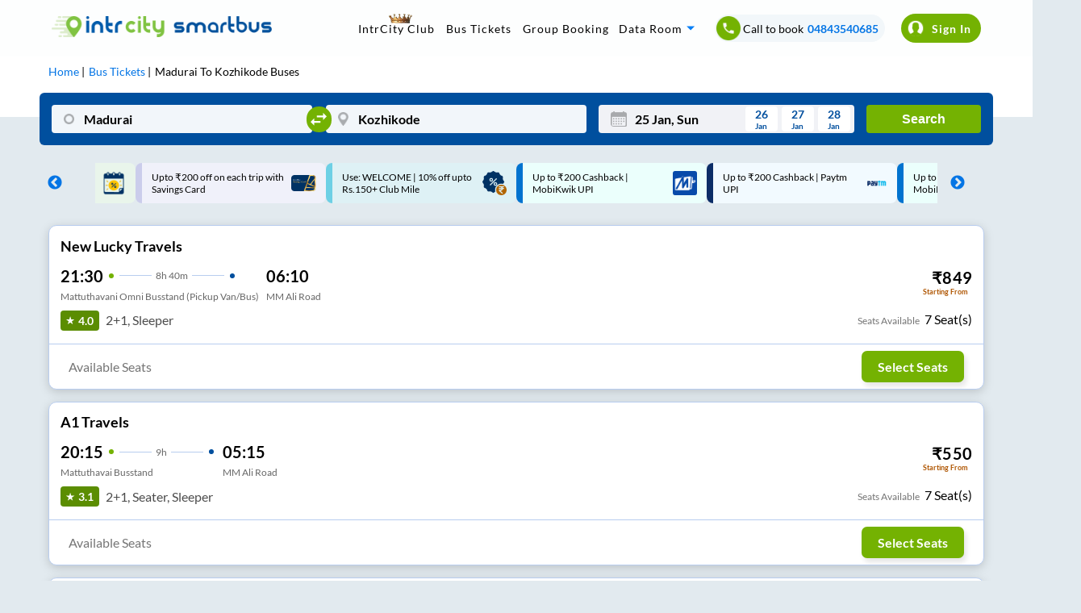

--- FILE ---
content_type: text/html; charset=utf-8
request_url: https://www.intrcity.com/bus-booking/madurai-to-kozhikode-buses
body_size: 4360
content:
<!DOCTYPE html><html><head><meta charSet="utf-8"/><title>Madurai to Kozhikode Bus Ticket Booking Online - IntrCity</title><meta name="description" content="Book Madurai to Kozhikode Volvo AC Sleeper buses online with IntrCity. Check Bus Timings, Prices, and Reserve Your Seat Today!"/><meta name="keywords" content="private bus online ticket booking easy and cheap bus tickets, bus deals, confirmed tickets, reservation, discounts, bus offers, cashback online, "/><meta name="viewport" content="width=device-width, initial-scale=1, maximum-scale=1, user-scalable=0"/><meta name="theme-color" content="#004f9e"/><link rel="canonical" href="https://www.intrcity.com/bus-booking/madurai-to-kozhikode-buses"/><link rel="icon" href="/favicon.ico" type="image/x-icon" sizes="any"/><link rel="alternate" href="android-app://bus.tickets.intrcity/http/i.rytr.in/Bus-Ticket-Booking"/><link rel="alternate" href="ios-app://1493367638/http/i.rytr.in/Bus-Ticket-Booking"/><meta property="og:type" content="website"/><meta property="og:url" content="https://www.intrcity.com/bus-booking/madurai-to-kozhikode-buses"/><meta property="og:title" content="Madurai to Kozhikode Bus Ticket Booking Online - IntrCity"/><meta property="og:description" content="Book Madurai to Kozhikode Volvo AC Sleeper buses online with IntrCity. Check Bus Timings, Prices, and Reserve Your Seat Today!"/><meta property="og:image" content="https://images.railyatri.in/ry_images_prod/ogImage-1752553105.jpg"/><meta property="og:image:width" content="1200"/><meta property="og:image:height" content="630"/><meta property="og:site_name" content="IntrCity SmartBus"/><meta name="twitter:card" content="summary_large_image"/><meta name="twitter:url" content="https://www.intrcity.com/bus-booking/madurai-to-kozhikode-buses"/><meta name="twitter:title" content="Madurai to Kozhikode Bus Ticket Booking Online - IntrCity"/><meta name="twitter:description" content="Book Madurai to Kozhikode Volvo AC Sleeper buses online with IntrCity. Check Bus Timings, Prices, and Reserve Your Seat Today!"/><meta name="twitter:image" content="https://images.railyatri.in/ry_images_prod/ogImage-1752553105.jpg"/><link rel="preload" as="font" type="font/woff2" href="/Assets/fonts/lato-v17-latin-regular-subset.woff2" crossorigin="anonymous"/><link rel="preload" as="font" type="font/woff2" href="/Assets/fonts/lato-v17-latin-700-subset.woff2" crossorigin="anonymous"/><link rel="manifest" href="/manifest.json"/><link rel="apple-touch-icon" sizes="16x16" href="https://images.railyatri.in/ry_images_prod/favicon-1-1591184566.png"/><meta name="mobile-web-app-capable" content="yes"/><meta name="apple-mobile-web-app-capable" content="yes"/><meta name="apple-mobile-web-app-status-bar-style" content="default"/><meta name="msapplication-starturl" content="/"/><meta name="facebook-domain-verification" content="xqufgq7s197nchpa6zqkzyg1564rbu"/><meta name="google-site-verification" content="bm5rw8Ra3tJBBZGGPhKyiqnZ1BjDKT1rMfdoNEZJFhg"/><link rel="dns-prefetch" href="//d2r1yp2w7bby2u.cloudfront.net"/><link rel="dns-prefetch" href="//www.clarity.ms"/><link rel="preconnect" href="https://fonts.googleapis.com"/><link rel="preconnect" href="https://fonts.gstatic.com" crossorigin="anonymous"/><script type="application/ld+json" class="jsx-95a68c1fcab33c2b">{
        "@context": "https://schema.org/",
        "@type": "Product",
        "name": "Madurai to Kozhikode Bus Ticket Booking Online - IntrCity",
        "image": "https://images.railyatri.in/ry_images_prod/RailYatri-1719298334.png",
        "description": "Book Madurai to Kozhikode Volvo AC Sleeper buses online with IntrCity. Check Bus Timings, Prices, and Reserve Your Seat Today!",
        "sku": "1000669_1001224",
        "mpn": "1000669_1001224",
        "brand": {
            "@type": "Service",
            "name": "IntrCity"
        },
        "aggregateRating": {
            "@type": "AggregateRating",
            "ratingValue": 4.5,
            "reviewCount": 58700
        },
        "offers": {
            "@type": "Offer",
            "url": "https://www.intrcity.com/bus-booking/madurai-to-kozhikode-buses",
            "priceCurrency": "INR",
            "price": 899,
            "priceValidUntil": "2026-01-25",
            "itemCondition": "https://schema.org/UsedCondition",
            "availability": "https://schema.org/InStock"
        }
    }</script><script type="application/ld+json" class="jsx-95a68c1fcab33c2b">[{"@context":"https://schema.org/","@type":"MobileApplication","name":"IntrCity","aggregateRating":{"@type":"AggregateRating","ratingValue":"4.5","reviewCount":"58700"},"applicationCategory":"Travel","operatingSystem":"Android","url":"https://play.google.com/store/apps/details?id=bus.tickets.intrcity"}]</script><script type="application/ld+json" class="jsx-95a68c1fcab33c2b">{"@context":"https://schema.org","@type":"BusTrip","departureBusStop":{"@type":"BusStop","name":"Madurai","address":{"@type":"PostalAddress","addressLocality":"Madurai","addressCountry":"IN"}},"arrivalBusStop":{"@type":"BusStop","name":"Kozhikode","address":{"@type":"PostalAddress","addressLocality":"Kozhikode","addressCountry":"IN"}},"offers":{"@type":"AggregateOffer","lowPrice":449,"priceCurrency":"INR"}}</script><link rel="alternate" href="https://www.intrcity.com/m/bus-booking/Madurai-to-Kozhikode-buses" class="jsx-95a68c1fcab33c2b"/><script type="application/ld+json">{"@context":"https://schema.org","@type":"WebApplication","name":"IntrCity SmartBus","description":"Book Madurai to Kozhikode Volvo AC Sleeper buses online with IntrCity. Check Bus Timings, Prices, and Reserve Your Seat Today!","url":"https://www.intrcity.com/bus-booking/madurai-to-kozhikode-buses","applicationCategory":"Travel","operatingSystem":"Web Browser","offers":{"@type":"Offer","category":"Travel"}}</script><meta name="next-head-count" content="42"/><link rel="preload" href="https://images.intrcity.com/_next/static/css/3b6e58794b38711b.css" as="style"/><link rel="stylesheet" href="https://images.intrcity.com/_next/static/css/3b6e58794b38711b.css" data-n-g=""/><link rel="preload" href="https://images.intrcity.com/_next/static/css/c3c3fab3c36d003a.css" as="style"/><link rel="stylesheet" href="https://images.intrcity.com/_next/static/css/c3c3fab3c36d003a.css" data-n-p=""/><link rel="preload" href="https://images.intrcity.com/_next/static/css/43faf45f2f6fce03.css" as="style"/><link rel="stylesheet" href="https://images.intrcity.com/_next/static/css/43faf45f2f6fce03.css" data-n-p=""/><link rel="preload" href="https://images.intrcity.com/_next/static/css/23f8d1e6b7ea42b5.css" as="style"/><link rel="stylesheet" href="https://images.intrcity.com/_next/static/css/23f8d1e6b7ea42b5.css" data-n-p=""/><link rel="preload" href="https://images.intrcity.com/_next/static/css/5be982edfbe2bba8.css" as="style"/><link rel="stylesheet" href="https://images.intrcity.com/_next/static/css/5be982edfbe2bba8.css" data-n-p=""/><link rel="preload" href="https://images.intrcity.com/_next/static/css/a08990efe7518a10.css" as="style"/><link rel="stylesheet" href="https://images.intrcity.com/_next/static/css/a08990efe7518a10.css" data-n-p=""/><link rel="preload" href="https://images.intrcity.com/_next/static/css/8afa64e9025510db.css" as="style"/><link rel="stylesheet" href="https://images.intrcity.com/_next/static/css/8afa64e9025510db.css" data-n-p=""/><noscript data-n-css=""></noscript><script defer="" nomodule="" src="https://images.intrcity.com/_next/static/chunks/polyfills-5cd94c89d3acac5f.js"></script><script src="https://images.intrcity.com/_next/static/chunks/webpack-6cc10fb15cce7f46.js" defer=""></script><script src="https://images.intrcity.com/_next/static/chunks/framework-568b840ecff66744.js" defer=""></script><script src="https://images.intrcity.com/_next/static/chunks/main-894bfcc511c96809.js" defer=""></script><script src="https://images.intrcity.com/_next/static/chunks/pages/_app-8fec1deff89be0fe.js" defer=""></script><script src="https://images.intrcity.com/_next/static/chunks/1132-b04c18d476a35b2c.js" defer=""></script><script src="https://images.intrcity.com/_next/static/chunks/4037-e6ad143c8a9dfd1d.js" defer=""></script><script src="https://images.intrcity.com/_next/static/chunks/5835-ae2447a281ff927f.js" defer=""></script><script src="https://images.intrcity.com/_next/static/chunks/2191-860306a5b3712ec5.js" defer=""></script><script src="https://images.intrcity.com/_next/static/chunks/3395-a44b43816d094f84.js" defer=""></script><script src="https://images.intrcity.com/_next/static/chunks/2719-3bd821f83452a425.js" defer=""></script><script src="https://images.intrcity.com/_next/static/chunks/2092-144316253a01d223.js" defer=""></script><script src="https://images.intrcity.com/_next/static/chunks/4853-3e45e5c8f862d7a9.js" defer=""></script><script src="https://images.intrcity.com/_next/static/chunks/1561-9ed5b39e500379ed.js" defer=""></script><script src="https://images.intrcity.com/_next/static/chunks/6834-4ab1f576b3dd48cd.js" defer=""></script><script src="https://images.intrcity.com/_next/static/chunks/5183-9a1bb7303d8eace3.js" defer=""></script><script src="https://images.intrcity.com/_next/static/chunks/3885-849d924f93734075.js" defer=""></script><script src="https://images.intrcity.com/_next/static/chunks/9825-be846fdad4f9ae17.js" defer=""></script><script src="https://images.intrcity.com/_next/static/chunks/1821-46f4d4aad699c307.js" defer=""></script><script src="https://images.intrcity.com/_next/static/chunks/2859-346ab349ec4d9681.js" defer=""></script><script src="https://images.intrcity.com/_next/static/chunks/6918-a436d73a140422c6.js" defer=""></script><script src="https://images.intrcity.com/_next/static/chunks/54-e8d55759db296e2a.js" defer=""></script><script src="https://images.intrcity.com/_next/static/chunks/pages/bus-booking/%5Broute%5D-3d2ca0bc70745156.js" defer=""></script><script src="https://images.intrcity.com/_next/static/MWEBREACT-1768811321803-acvx/_buildManifest.js" defer=""></script><script src="https://images.intrcity.com/_next/static/MWEBREACT-1768811321803-acvx/_ssgManifest.js" defer=""></script><script src="https://images.intrcity.com/_next/static/MWEBREACT-1768811321803-acvx/_middlewareManifest.js" defer=""></script><style id="__jsx-95a68c1fcab33c2b">body, html {background:#E2EAEF}
.slick-slide {max-width:260px!important}
.slick-prev, .slick-next {width:10px!important}
.slick-track {margin-right:auto!important;
display:-webkit-box!important;
display:-webkit-flex!important;
display:-ms-flexbox!important;
display:flex!important;
-webkit-align-items:center!important;
-webkit-box-align:center!important;
-ms-flex-align:center!important;
align-items:center!important;
-webkit-justify-content:center!important;
justify-content:center!important;
gap:12px}</style></head><body><div id="__next" data-reactroot=""><div id="Main" style="margin-bottom:unset" class="Main"><div class="jsx-95a68c1fcab33c2b route_breadCrumbWrapper__1MUuc"><div class="jsx-95a68c1fcab33c2b route_breadCrumbSec__fPa6x"><div class="jsx-95a68c1fcab33c2b route_breadCrumb__AH4hf"><ul vocab="https://schema.org/" typeof="BreadcrumbList" class="jsx-95a68c1fcab33c2b"><li property="itemListElement" typeof="ListItem" class="jsx-95a68c1fcab33c2b"><a property="item" typeof="WebPage" class="jsx-95a68c1fcab33c2b" href="/"><span property="name" class="jsx-95a68c1fcab33c2b">Home</span></a><meta property="position" content="1" class="jsx-95a68c1fcab33c2b"/></li><li property="itemListElement" typeof="ListItem" class="jsx-95a68c1fcab33c2b"><a href="/bus-tickets" property="item" typeof="WebPage" class="jsx-95a68c1fcab33c2b"><span property="name" class="jsx-95a68c1fcab33c2b">Bus Tickets</span></a><meta property="position" content="2" class="jsx-95a68c1fcab33c2b"/></li><li property="itemListElement" typeof="ListItem" class="jsx-95a68c1fcab33c2b"><span property="name" class="jsx-95a68c1fcab33c2b">Madurai<!-- --> To <!-- -->Kozhikode<!-- --> Buses</span><meta property="position" content="3" class="jsx-95a68c1fcab33c2b"/></li></ul></div></div></div><div class="jsx-95a68c1fcab33c2b route_busListItemWrapper__faFWY route_qrcode_banner__8ZaUi"><div style="opacity:0;position:absolute" class="jsx-95a68c1fcab33c2b"><h1 class="jsx-95a68c1fcab33c2b route_seoTitle__o9W_z">Madurai<!-- --> To <!-- -->Kozhikode<!-- --> Bus Ticket<!-- --> Booking</h1><p class="jsx-95a68c1fcab33c2b route_busDataLength__FPQ0M"></p></div></div><div class="jsx-95a68c1fcab33c2b route_selectedBpDiv__KgVMe"><div style="display:none" class="BoardingFilter_bPoint__QynoS"><span></span><span><img class="BoardingFilter_closeImg__KUvQ_" src="https://images.railyatri.in/ry_images_prod/icclose2-1746431321.png" alt="close"/></span></div></div><div class="jsx-95a68c1fcab33c2b route_busBookingMainContainer__w7CqD"><div class="jsx-95a68c1fcab33c2b route_normalBusesList__CVWgC"></div></div><div class="jsx-95a68c1fcab33c2b "></div></div></div><script id="__NEXT_DATA__" type="application/json">{"props":{"pageProps":{"query":{"route":"madurai-to-kozhikode-buses","from_code":1000669,"to_code":1001224},"utm_source":"","isSeo":false,"from":"Madurai","to":"Kozhikode","doj":"2026-01-25T12:04:16.273Z","ryDomain":false,"canonical":"https://www.intrcity.com/bus-booking/madurai-to-kozhikode-buses","nextDayServices":true,"seoData":{"fromCity":"Madurai","toCity":"Kozhikode","fromCityId":1000669,"toCityId":1001224,"distance":"365","smartBusData":{"minDuration":99999,"minFare":899,"maxFare":0,"firstBus":0,"lastBus":0,"firstBusReach":0,"totalBuses":0},"otherBusData":{"minDuration":495,"minFare":449,"maxFare":799,"firstBus":"20:15","lastBus":"22:15","firstBusReach":"05:15","totalBuses":4},"boardingPoints":["Mattuthavani Omni Busstand","Periyar Bus Stand","Kalavasal","Nagamalai Pudukottai Bypass","Ammainaickanur","Dindugal Bye pass","Ottanchathiram","Palani","Udumalaipettai","Pollachi"],"droppingPoints":["Calicut","Kondotty Bus Stand","Ramanatukara"],"rtcBuses":{},"privateBuses":[{"operatorName":"A1 Travels..","firstBus":"20:15","firstBusReach":"05:15","busTypes":["2+1","Seater","Sleeper"]},{"operatorName":"New Lucky Travels..","firstBus":"22:15","firstBusReach":"06:30","busTypes":["2+1","Sleeper"]}],"bannerUrls":{"smartbus_url":"https://images.railyatri.in/ry_images_prod/seo_300_madurai_kozhikode_smartbus_1637628591.jpg","non_smartbus_url":"https://images.railyatri.in/ry_images_prod/seo_300_madurai_kozhikode_non_smartbus_1637023665.jpg","video_thumb_url":"https://images.railyatri.in/ry_images_prod/seo_300_madurai_kozhikode_video_thumb_1637023666.jpg","ic_banner_url":"https://images.railyatri.in/ry_images_prod/seo_300_madurai_kozhikode_ic_banner_1637023668.png","ic_nonsmartbus_banner_url":"https://images.railyatri.in/ry_images_prod/seo_300_madurai_kozhikode_ic_nonsmartbus_banner_1638233908.png"},"smartCityRoutes":[{"sourceCity":"madurai","destinationCity":"chennai"},{"sourceCity":"chennai","destinationCity":"madurai"},{"sourceCity":"coimbatore","destinationCity":"chennai"},{"sourceCity":"chennai","destinationCity":"bangalore"},{"sourceCity":"chennai","destinationCity":"coimbatore"},{"sourceCity":"bangalore","destinationCity":"chennai"},{"sourceCity":"bangalore","destinationCity":"hyderabad"},{"sourceCity":"hyderabad","destinationCity":"bangalore"},{"sourceCity":"indore","destinationCity":"bhopal"},{"sourceCity":"bhopal","destinationCity":"indore"}],"operatorsData":{"fromCityOperators":["national travels","intrcity smartbus railyatri","parveen travels","kpn travels","srs travels and logistics private limited","thirumal alaghu travels","egloo travels","royal travels","amarnath travels","ybm travels"],"toCityOperators":["a travels","greenline travels and holidays","srs travels and logistics private limited","new lucky travels","kalpaka travels","sam tourist","parveen travels","siddaganga travels","galaxy tours","ybm travels"]},"popularBusRoutes":{"fromPopularRoutes":[{"fromCity":"Madurai","toCity":"Chennai"},{"fromCity":"Madurai","toCity":"Bangalore (Bengaluru)"},{"fromCity":"Madurai","toCity":"Salem"},{"fromCity":"Madurai","toCity":"Dharmapuri"},{"fromCity":"Madurai","toCity":"Krishnagiri"},{"fromCity":"Madurai","toCity":"Hosur"},{"fromCity":"Madurai","toCity":"Tiruchirapalli (Trichy)"},{"fromCity":"Madurai","toCity":"Trichy"},{"fromCity":"Madurai","toCity":"Nagercoil"},{"fromCity":"Madurai","toCity":"Kavalkinaru"}],"toPopularRoutes":[]},"routeData":[{"sourceCity":"Madurai","destinationCity":"Chennai"},{"sourceCity":"Chennai","destinationCity":"Madurai"},{"sourceCity":"Coimbatore","destinationCity":"Chennai"},{"sourceCity":"Chennai","destinationCity":"Coimbatore"},{"sourceCity":"Indore","destinationCity":"Pune"},{"sourceCity":"Pune","destinationCity":"Indore"},{"sourceCity":"Hyderabad","destinationCity":"Ongole"},{"sourceCity":"Hyderabad","destinationCity":"Nellore"},{"sourceCity":"Hyderabad","destinationCity":"Vijayawada"},{"sourceCity":"Vijayawada","destinationCity":"Hyderabad"}]},"bp_ids":"","title":"Madurai to Kozhikode Bus Ticket Booking Online - IntrCity","description":"Book Madurai to Kozhikode Volvo AC Sleeper buses online with IntrCity. Check Bus Timings, Prices, and Reserve Your Seat Today!","aggregatedDisabled":true},"__N_SSP":true},"page":"/bus-booking/[route]","query":{"route":"madurai-to-kozhikode-buses"},"buildId":"MWEBREACT-1768811321803-acvx","assetPrefix":"https://images.intrcity.com","isFallback":false,"gssp":true,"scriptLoader":[]}</script><script defer src="https://static.cloudflareinsights.com/beacon.min.js/vcd15cbe7772f49c399c6a5babf22c1241717689176015" integrity="sha512-ZpsOmlRQV6y907TI0dKBHq9Md29nnaEIPlkf84rnaERnq6zvWvPUqr2ft8M1aS28oN72PdrCzSjY4U6VaAw1EQ==" data-cf-beacon='{"rayId":"9c37a1d0edebf814","version":"2025.9.1","serverTiming":{"name":{"cfExtPri":true,"cfEdge":true,"cfOrigin":true,"cfL4":true,"cfSpeedBrain":true,"cfCacheStatus":true}},"token":"9e02afa827424f1e996a2ca14d6be938","b":1}' crossorigin="anonymous"></script>
</body></html>

--- FILE ---
content_type: text/css
request_url: https://images.intrcity.com/_next/static/css/9f2e37850fd3d435.css
body_size: 7644
content:
@charset "UTF-8";.Header_header__pUpk9,.Header_liteHeader__vzziu,.Header_ryHeader__lWO_n,.Header_RyMHeader__i7Mi2{display:flex;width:calc(100% + 30px);align-items:center;height:65px;margin:0 0 0 -15px;background:#fff;justify-content:center;position:sticky;top:0;z-index:10;contain:strict}.Header_cityHeader__IBZ6B{background:#fbf2ce!important}.Header_ryHeader__lWO_n{background:#004f9e}.Header_liteHeader__vzziu{width:unset;margin:unset}.Header_headerLeftImage__d9fvk{margin-left:15px;flex-shrink:1;margin-right:auto;min-width:16px}.Header_liteHeader__vzziu>img:nth-child(3),.Header_rightSideImg__2f5iR{margin-right:15px;min-width:16px}.Header_leftSideImg__HUY5Q{margin-left:15px;min-width:16px}.Header_logo__vPR6R{width:100%;margin:0 auto;flex-grow:1;max-width:200px;height:auto}.Header_loginWrapper__iPMyt{background:#f7f7f7;display:flex;flex-shrink:0;width:auto;height:36px;margin-left:auto;border:1px solid #0000;border-top-left-radius:20px;border-bottom-left-radius:20px}.Header_signInBlock__4kTWS{display:inline-flex;justify-content:center;flex-direction:column;text-align:left;padding:5px 13px 5px 14px}.Header_ryWalletText__uwI3A{font-size:12px;color:#0e59a3;font-weight:700;margin:0}.Header_signInText__2_ovZ{font-size:14px;color:#0e59a3;font-weight:700;margin:0}.Header_walletCash__4eVkN{font-size:13px;font-weight:700;margin:0;color:var(--icGreen)}.Header_saveTxt__AemWB{font-size:10px;margin:0}.Header_RyMHeader__i7Mi2{justify-content:start}.Header_ryBackButton__WN5AP{margin-left:5px;padding:10px}.Header_RyMlogo__el_Lp{width:100%;flex-grow:1;max-width:105px;height:auto;margin-top:3px}.Header_ryHeaderTitle__ep2YT{width:calc(100% - 185px);align-self:center;margin-top:-3px;color:#000;font-size:16px;font-weight:700;margin-left:16px}.Footer_bookingPart__HWncE{margin-top:10px;cursor:pointer}.Footer_copyrightblock__xzmCw{margin:auto;font-size:14px;text-align:center;color:#fff;background-color:#252a2f;padding:12px 30px}.Footer_footer__1IwEk{display:flex;justify-content:space-between;background:#2c3138;padding:2rem 3rem;color:#fff;opacity:1;font-weight:700;max-width:1440px;margin:0 auto}.Footer_footer_bg__mkv7V{background:#2c3138}.Footer_footer__1IwEk h4{color:#fff;margin-bottom:30px}.Footer_footer__1IwEk a{color:#fff;text-decoration:none;margin-top:10px}.Footer_footer__1IwEk p{color:#ffcf03;opacity:1;padding:5px 0}.Footer_footerDesc__6_djc{font-size:14px;line-height:1.6;margin-top:10px}.Footer_followUs__2NGte{font-size:12px;font-weight:700;margin-top:20px}.Footer_downloadIcons__WcDqh{display:flex;align-items:center;margin-top:10px}.Footer_downloadIcons__WcDqh a img{width:2rem;height:2rem}.Footer_socialIcons__jB8xm{margin:0 10px;width:32px}.Footer_appDownloadImg__T07Cz{border-radius:4px}.Footer_subFooter___zEEp{display:flex;flex-direction:column;margin-left:5px}.Footer_subFooterItem__FPxy0{display:flex}.Footer_subFooterItem__FPxy0 a{margin-right:5px}.Footer_subFooterItemHeading__0Al9v{margin-top:20px}.Footer_subFooter___zEEp{max-width:20%}.Footer_subFooterItemSubHeading__7FaEe{margin-top:5px}.Footer_companyRegInfo__Nugyf{margin:20px 0 0;font-weight:400}.Footer_companyRegInfo__Nugyf .Footer_cmpAddress__kbhme,.Footer_companyRegInfo__Nugyf p.Footer_cmpName__HNhUv{color:#fff;font-size:14px;font-style:normal;font-weight:700;line-height:normal;margin:0;padding:0}.Footer_companyRegInfo__Nugyf .Footer_cmpCIN__qFw1L{color:#fff;font-weight:400;font-size:14px}@media only screen and (max-width:720px){.Footer_footer__1IwEk{flex-direction:column}.Footer_footer__1IwEk h4{margin:30px 0 10px}.Footer_subFooter___zEEp{max-width:unset}.Footer_footer__1IwEk>div:first-child{width:100%}}@media only screen and (min-width:720px){.Footer_footerLogo__JBgbi{margin-bottom:30px}.Footer_downloadIcons__WcDqh,.Footer_footerDesc__6_djc{margin-top:unset}.Footer_subFooter___zEEp span{font-size:14px;font-weight:unset;color:#c1c1c1}}.Header_headingSpantrue__ra7Kp{border-bottom:2px solid var(--icBlue);font-weight:700}.Header_headingSpan__PHSaV,.Header_headingSpantrue__ra7Kp{display:inline-block;position:relative;padding:0 2px 2px}.Header_crownImg__dyGAe{position:absolute;top:-10px;left:40px}.Header_headingSpan__PHSaV:after{content:"";position:absolute;width:100%;-webkit-transform:scaleX(0);transform:scaleX(0);height:2px;bottom:-1px;left:0;background-color:var(--icBlue);-webkit-transform-origin:bottom right;transform-origin:bottom right;-webkit-transition:-webkit-transform .25s ease-out;transition:-webkit-transform .25s ease-out;transition:transform .25s ease-out;transition:transform .25s ease-out,-webkit-transform .25s ease-out}.Header_headingSpan__PHSaV:hover:after{-webkit-transform:scaleX(1);transform:scaleX(1);-webkit-transform-origin:bottom left;transform-origin:bottom left}.Header_navBar__xsxEJ{padding:17px 5%;margin:0 auto;display:flex;align-items:center;max-width:1440px}.Header_navBarWrapper__oRpZ0{background:#fffffff2;position:sticky;top:0;z-index:14}.Header_navBarWrapper__oRpZ0[data-srp=true]{position:unset}.Header_logo__Jzm0b{margin:0 auto;flex-grow:1}.Header_logo__Jzm0b[data-is-ry=true]{display:flex;align-items:center;margin:0 20px 0 0;flex-shrink:0;flex-grow:unset}.Header_navBarLeftContainer__wLUWP,.Header_navBarRightContainer__wsQBO{display:flex;align-items:center}.Header_navBarRightContainer__wsQBO{justify-content:space-between;margin-left:auto}.Header_navBarLeftContainer__wLUWP a{cursor:pointer}.Header_navBarRightContainer__wsQBO a{color:#000;text-decoration:unset}.Header_loginWrapper__lyqeR{margin-left:20px}.Header_ddBtn__T5q5e,.Header_headingSpan__PHSaV,.Header_headingSpantrue__ra7Kp,.Header_ryHeadingSpan__ODDbF{font-size:14px;letter-spacing:1px}.Header_headingSpan__PHSaV,.Header_headingSpantrue__ra7Kp{margin-left:10px}.Header_ryHeadingSpan__ODDbF{margin:0 26px 0 7px}.Header_ddBtn__T5q5e{margin:0 40px 0 7px}.Header_dropDown___89lY,.Header_headingWrapper__CoU7T{display:flex;position:relative;justify-content:center;align-items:center}.Header_savCardImg__8LgcV{position:absolute;top:-22px;left:29px}.Header_loginWrapper__lyqeR{background:var(--icGreen);display:flex;flex-shrink:0;width:auto;height:36px;border-radius:20px}.Header_loginWrapper__lyqeR:hover{background:#659b00}.Header_loginWrapper__lyqeR:active,.Header_loginWrapper__lyqeR:focus{background:#86bc24}.Header_signInBlock__iByM_{display:flex;align-items:center;padding:0 12px 0 8px;min-width:-webkit-max-content;min-width:max-content;justify-content:space-between}.Header_signInText__gzacz{font-size:14px;font-weight:700;margin-left:10px;color:#fff;letter-spacing:1px;line-height:1.42}.Header_loginWrapper__lyqeR:hover,.Header_logo__Jzm0b img:hover{cursor:pointer}.Header_dropDown___89lY{position:relative;cursor:pointer}.Header_ddBtn__T5q5e:after{content:"";position:absolute;top:50%;right:15px;-webkit-transform:translateY(-50%);transform:translateY(-50%);width:0;height:0;border-left:5px solid #0000;border-right:5px solid #0000;border-top:5px solid #077ff7}.Header_ddBtn__T5q5e:hover,.Header_ryHeadingSpan__ODDbF:hover{border-bottom:2px solid var(--ctaBlue)}.Header_ddBtn__T5q5e:after{right:26px}.Header_ddMenu_2__xf7Jf,.Header_ddMenu___Q8MA{position:absolute;top:45px;margin:10px 0 0;-webkit-box-shadow:0 0 6px 0 #0000001a;box-shadow:0 0 6px 0 #0000001a;background-color:#fff;list-style-type:none;border-radius:6px;padding:15px 0 15px 20px}.Header_ddMenu_2__xf7Jf{margin-left:30%}.Header_ddMenu_2__xf7Jf span,.Header_ddMenu___Q8MA span{display:flex;cursor:pointer;padding:5px 0}.Header_ctbContainer__R741u,.Header_ctbHideContainer__3rHjC{display:flex;align-items:center;background-color:#f2f7fa;font-size:14px;padding:2px 5px 2px 2px;border-radius:24px;cursor:pointer}.Header_ctbHideContainer__3rHjC{display:none}.Header_callToBookIcon__y_NVg{display:flex;align-items:center;margin:0 3px}.Header_ctbNumber__tCOnc{color:var(--ctaBlue)!important;text-decoration:none;font-weight:700;margin-left:5px}.Header_dataRoomDropDown__eRtEW{cursor:pointer;position:relative}.Header_dataRoomDropDown__eRtEW .Header_dataRoomMenu__eTqQ0{margin-left:10px;position:relative}.Header_dataRoomDropDown__eRtEW .Header_dataRoomMenu__eTqQ0:after{right:-15px}.Header_ddRoomMenu__S5adf{position:absolute;top:10px;left:-16px;right:0;bottom:0;min-width:126px;z-index:15;display:flex;flex-direction:column;justify-content:space-around;align-items:flex-start;-webkit-box-shadow:0 0 6px 0 #0003;box-shadow:0 0 6px 0 #0003;background-color:#fff;border-radius:6px;padding:6px 0 6px 6px;border:1px solid #ccc;height:100%;height:70px;width:100%;font-weight:400}.Header_dropdownWraper__69taD{display:none}.Header_dataRoomDropDown__eRtEW .Header_dataRoomMenu__eTqQ0:hover .Header_dropdownWraper__69taD{display:block}.slick-slider{-webkit-box-sizing:border-box;box-sizing:border-box;-webkit-user-select:none;user-select:none;-webkit-touch-callout:none;-khtml-user-select:none;touch-action:pan-y;-webkit-tap-highlight-color:transparent}.slick-list,.slick-slider{position:relative;display:block}.slick-list{overflow:hidden;margin:0;padding:0}.slick-list:focus{outline:none}.slick-list.dragging{cursor:pointer;cursor:hand}.slick-slider .slick-list,.slick-slider .slick-track{-webkit-transform:translateZ(0);transform:translateZ(0)}.slick-track{position:relative;top:0;left:0;display:block;margin-left:auto;margin-right:auto}.slick-track:after,.slick-track:before{display:table;content:""}.slick-track:after{clear:both}.slick-loading .slick-track{visibility:hidden}.slick-slide{display:none;float:left;height:100%;min-height:1px}[dir=rtl] .slick-slide{float:right}.slick-slide img{display:block}.slick-slide.slick-loading img{display:none}.slick-slide.dragging img{pointer-events:none}.slick-initialized .slick-slide{display:block}.slick-loading .slick-slide{visibility:hidden}.slick-vertical .slick-slide{display:block;height:auto;border:1px solid #0000}.slick-arrow.slick-hidden{display:none}.slick-loading .slick-list{background:#fff url(https://images.intrcity.com/_next/static/media/ajax-loader.0b80f665.gif) 50% no-repeat}@font-face{font-family:slick;font-weight:400;font-style:normal;src:url(https://images.intrcity.com/_next/static/media/slick.25572f22.eot);src:url(https://images.intrcity.com/_next/static/media/slick.25572f22.eot#iefix) format("embedded-opentype"),url(https://images.intrcity.com/_next/static/media/slick.653a4cbb.woff) format("woff"),url(https://images.intrcity.com/_next/static/media/slick.6aa1ee46.ttf) format("truetype"),url(https://images.intrcity.com/_next/static/media/slick.f895cfdf.svg#slick) format("svg")}.slick-next,.slick-prev{font-size:0;line-height:0;position:absolute;top:50%;display:block;width:20px;height:20px;padding:0;-webkit-transform:translateY(-50%);transform:translateY(-50%);cursor:pointer;border:none}.slick-next,.slick-next:focus,.slick-next:hover,.slick-prev,.slick-prev:focus,.slick-prev:hover{color:#0000;outline:none;background:#0000}.slick-next:focus:before,.slick-next:hover:before,.slick-prev:focus:before,.slick-prev:hover:before{opacity:1}.slick-next.slick-disabled:before,.slick-prev.slick-disabled:before{opacity:.25}.slick-next:before,.slick-prev:before{font-family:slick;font-size:20px;line-height:1;opacity:.75;color:#fff;-webkit-font-smoothing:antialiased;-moz-osx-font-smoothing:grayscale}.slick-prev{left:-25px}[dir=rtl] .slick-prev{right:-25px;left:auto}.slick-prev:before{content:"â†"}[dir=rtl] .slick-prev:before{content:"â†’"}.slick-next{right:-25px}[dir=rtl] .slick-next{right:auto;left:-25px}.slick-next:before{content:"â†’"}[dir=rtl] .slick-next:before{content:"â†"}.slick-dotted.slick-slider{margin-bottom:30px}.slick-dots{position:absolute;bottom:-25px;display:block;width:100%;padding:0;margin:0;list-style:none;text-align:center}.slick-dots li{position:relative;display:inline-block;margin:0 5px;padding:0}.slick-dots li,.slick-dots li button{width:20px;height:20px;cursor:pointer}.slick-dots li button{font-size:0;line-height:0;display:block;padding:5px;color:#0000;border:0;outline:none;background:#0000}.slick-dots li button:focus,.slick-dots li button:hover{outline:none}.slick-dots li button:focus:before,.slick-dots li button:hover:before{opacity:1}.slick-dots li button:before{font-family:slick;font-size:6px;line-height:20px;position:absolute;top:0;left:0;width:20px;height:20px;content:"â€¢";text-align:center;opacity:.25;color:#000;-webkit-font-smoothing:antialiased;-moz-osx-font-smoothing:grayscale}.slick-dots li.slick-active button:before{opacity:.75;color:#000}.bus-hire_main__VYJdp{background-image:url(https://images.railyatri.in/ry_images_prod/Path-105787-1709107478.png);background-repeat:no-repeat;height:500px;background-position:0 100%;max-width:1440px;margin:0 auto;margin-top:-500px!important;z-index:9;position:relative}.bus-hire_upperBack___Rc2w{display:flex;justify-content:space-between;height:500px;position:relative}.bus-hire_mwebCal__E15jF{border:none;font-size:18px;font-weight:700;color:#000}.bus-hire_upperBack___Rc2w>div:first-child{width:50%;background:#eaf1fc}.bus-hire_faresbookingDiv__POfAz{display:flex;margin:0 auto;max-width:1440px;grid-gap:14px;gap:14px;flex-wrap:wrap-reverse}.bus-hire_selectDiv__O8cai{width:471px;border:1px solid #b0b0b0;overflow:hidden;border-radius:.6rem;background:#fff;-webkit-box-shadow:0 3px 6px #00000029;box-shadow:0 3px 6px #00000029}.bus-hire_selectDiv1__3vM7n{width:50%;display:flex;justify-content:left}.bus-hire_selectDiv2__4cgs_{margin-top:1rem;margin-left:24px}.bus-hire_formDiv__afv9b{margin-left:6rem;margin-top:1rem}.bus-hire_dateDiv__dq4W7{display:flex;padding:20px}.bus-hire_dateDiv__dq4W7>div{width:50%}.bus-hire_dateDiv__dq4W7>div>span{font-size:14px;color:#757575}.bus-hire_dateDiv__dq4W7>div>div{display:flex;grid-gap:10px;gap:10px;align-items:baseline}.bus-hire_dateDiv__dq4W7>div>div>span{font-size:30px;font-weight:700}.bus-hire_dateDiv__dq4W7>div:nth-child(2)>div{color:#b0b0b0}.bus-hire_dateDiv__dq4W7>div>div>p{font-size:18px;font-weight:700}.bus-hire_travellerSec__CySKW{padding:20px 20px 40px}.bus-hire_travellerSec__CySKW>p{font-size:14px;color:#757575}.bus-hire_travellerSec__CySKW>input{border:none;font-size:24px;font-weight:700;padding:8px 0}.bus-hire_getFaresBtn__B2DG4{position:relative;font-size:24px;background:var(--icGreen);color:#fff;border:2px solid #659805;padding:10px;width:390px;border-radius:2rem;margin:0 0 30px 35.5px;font-weight:700}.bus-hire_paylaterimg__gELDk{position:absolute;margin-left:380px;margin-top:-80px}.bus-hire_container__0Zqff{max-width:400px;margin-top:78px;margin-left:-55px}.bus-hire_dateBlock__DyAoR{border:none;font-size:18px;font-weight:700}.bus-hire_upperPart__z9F1Y{display:flex;padding:25px;justify-content:space-between;align-items:center;grid-gap:20px;gap:20px}.bus-hire_upperPart__z9F1Y>div:first-child{display:flex;flex-direction:column;font-size:18px}.bus-hire_upperPart__z9F1Y>div:nth-child(2){font-size:18px;color:var(--ctaBlue);display:flex;align-items:center;grid-gap:4px;gap:4px;cursor:pointer}.bus-hire_upperHead__TvTsz{display:flex;flex-direction:column;font-size:36px;margin-bottom:12px}.bus-hire_upperHead__TvTsz>h1{font-weight:700;color:var(--icBlue);font-size:36px}.bus-hire_bkplDiv__CNCMr{display:flex;grid-gap:8rem;gap:8rem;max-width:1440px;margin:8rem auto 0;justify-content:center;flex-wrap:wrap}.bus-hire_bkplDiv__CNCMr>div>img{height:310px;width:auto}.bus-hire_bkplSubDiv__UcTe9{display:flex;flex-direction:column;grid-gap:5px;gap:5px;margin-top:3rem}.bus-hire_bkplSubDiv__UcTe9>span:first-child{font-size:40px;font-weight:700}.bus-hire_bkplSubDiv__UcTe9>span:nth-child(2){font-size:40px;font-weight:700;color:var(--icBlue)}.bus-hire_bkplSubDiv__UcTe9>span:last-child{margin-top:20px;font-size:22px;background:var(--icBlue);color:#fff;width:-webkit-fit-content;width:fit-content;padding:10px 23px;border-radius:2rem}.bus-hire_callDiv__8e9te{margin-right:1rem;margin-top:10px;display:flex;align-items:center;grid-gap:1rem;gap:1rem;background:#eff7ff;padding:8px 12px;color:var(--ctaBlue);font-weight:700;border-radius:40px;border:1px solid #d6def0}.bus-hire_callDiv__8e9te>p{font-size:28px}.bus-hire_favback__Ju9tx{background:#f7f7f7 0 0 no-repeat padding-box;margin:4rem 0 0;padding:4rem 0}.bus-hire_favDiv__jFCgj{max-width:1440px;margin:0 auto}.bus-hire_favDiv__jFCgj>h3{font-size:36px;font-weight:700;text-align:center;margin-bottom:2rem}.bus-hire_favimgDiv__W6wuc{display:flex;grid-gap:20px;gap:20px;justify-content:center;flex-wrap:wrap}.bus-hire_favimgDiv__W6wuc>div{display:flex;flex-direction:column;grid-gap:16px;gap:16px;align-items:center}.bus-hire_favimgDiv__W6wuc>div>span{max-width:120px;text-align:center}.bus-hire_popularDiv__eaWrx{max-width:1440px;margin:0 auto;text-align:center}.bus-hire_popularDiv__eaWrx>h3{font-size:36px;font-weight:700}.bus-hire_popularDiv__eaWrx>h4{opacity:70%;font-size:16px}.bus-hire_cityPart__lXmAq{margin:2rem 0;display:flex;grid-gap:20px;gap:20px;flex-wrap:wrap;justify-content:center}.bus-hire_cityPart__lXmAq>div{display:flex;min-width:500px;padding:14px;border:1px solid #707070;border-radius:10px;grid-gap:15px;gap:15px;align-items:center}.bus-hire_cityPart__lXmAq>div>button{width:-webkit-fit-content;width:fit-content;border:1px solid #707070;padding:15px 20px;height:-webkit-fit-content;height:fit-content;font-size:16px;background:none;border-radius:12px}.bus-hire_cityPart__lXmAq>div>span{width:270px;text-align:left;display:flex;flex-direction:column;grid-gap:9px;gap:9px}.bus-hire_cityPart__lXmAq>div>span>p:first-child{font-size:18px;font-weight:700;white-space:nowrap;overflow:hidden;text-overflow:ellipsis}.bus-hire_popularRoutes___YBd1{max-width:1440px;margin:4rem auto 0}.bus-hire_popularRoutes___YBd1>h3{font-size:36px;font-weight:700;text-align:center}ul.bus-hire_routeDirList__XO1Ec{display:flex;width:1440px;flex-wrap:wrap;justify-content:flex-start;padding-bottom:20px;margin:0 auto 0 20px}ul.bus-hire_routeDirList__XO1Ec>li{width:360px}ul.bus-hire_routeDirList__XO1Ec>li>span.bus-hire_routeName__I_ACr{padding:20px 20px 0;display:inline-flex;font-size:16px;color:#000;line-height:20px;cursor:pointer;overflow:hidden;text-overflow:ellipsis;white-space:nowrap}ul.bus-hire_routeDirList__XO1Ec>li::marker{color:var(--ctaBlue)}.bus-hire_mainKnow__8Tp2z{max-width:1440px;margin:4rem auto 0;height:354px;display:flex;align-items:center}.bus-hire_knowmoreDiv__gBfEB{background-image:url(https://images.railyatri.in/ry_images_prod/Path-105787-1709107478.png);background-size:contain;background-repeat:no-repeat;height:353px;display:flex;flex-direction:column;justify-content:center;z-index:1;-webkit-filter:drop-shadow(4px 2px 12px #00000029);filter:drop-shadow(4px 2px 12px #00000029)}.bus-hire_knowmoreDiv__gBfEB h3{font-size:36px;color:var(--icBlue)}.bus-hire_knowmoreDiv__gBfEB span{font-size:18px}.bus-hire_knowmoreDiv__gBfEB>div,.bus-hire_knowmoreDiv__gBfEB>h3,.bus-hire_knowmoreDiv__gBfEB>span{margin-left:8.5rem}.bus-hire_knowimageSec__Un0Uo{margin-left:-5rem}.bus-hire_carouselWidth__XFGye{width:1200px;display:flex;flex-direction:column;justify-content:space-between;cursor:pointer}.bus-hire_carsoulimg__nQhKr{padding-right:1rem!important}.bus-hire_imgback__xVbjA{background:#fff;padding:4px 25px 25px;border-radius:10px}.bus-hire_imgback__xVbjA>span{display:flex;font-size:35px;opacity:40%;justify-content:flex-end;cursor:pointer}.bus-hire_TestimonialsSec__MZDyt{padding:90px 50px;text-align:center;position:relative;overflow:hidden}.bus-hire_testimonialsCard__fKrID{display:flex;flex-direction:column;min-width:28%;border:1px solid #e1e1e1;padding:30px;margin:0;border-radius:8px}.bus-hire_testimonialsWrapper__r4IxD{scroll-behavior:smooth;scrollbar-width:none;display:flex;overflow-x:scroll;padding:60px 0;position:relative;grid-gap:20px;gap:20px}.bus-hire_testimonialsWrapper__r4IxD::-webkit-scrollbar{-webkit-appearance:none;display:none}.bus-hire_cardTestimonials__a6Nge{border:1px solid #e1e1e1;padding:30px 15px;border-radius:10px;margin-right:20px;text-align:center;display:flex;flex-direction:column;justify-content:space-between;height:12rem}.bus-hire_cardTestimonials__a6Nge>span{font-style:italic}.bus-hire_cardTestimonials__a6Nge>div{display:flex;flex-direction:column;grid-gap:15px;gap:15px}.bus-hire_travellersName__y4pDM{font-size:20px;font-weight:700}.bus-hire_star__eMSeG,.bus-hire_starHalf__TltfP,.bus-hire_whiteStar__bn5nJ{-webkit-clip-path:polygon(50% 0,61% 35%,98% 35%,68% 57%,79% 91%,50% 70%,21% 91%,32% 57%,2% 35%,39% 35%);clip-path:polygon(50% 0,61% 35%,98% 35%,68% 57%,79% 91%,50% 70%,21% 91%,32% 57%,2% 35%,39% 35%);background:silver;width:25px;height:25px;display:inline-block;margin-right:5px}.bus-hire_starHalf__TltfP{background:-webkit-gradient(linear,left top,right top,color-stop(50%,#f80),color-stop(50%,silver));background:linear-gradient(90deg,#f80 50%,silver 0)}.bus-hire_star__eMSeG{background:#f80}.bus-hire_travelersfedbackhead__v4M11{text-align:center;font-size:36px;font-weight:700;padding:2rem 0}.bus-hire_error__43D9U{font-size:14px;font-weight:400;color:#e55757;margin-top:5px}.bus-hire_hrborder__UvAaD{border-bottom:1px solid #b0b0b0}.bus-hire_hr__1aPCs{border-bottom:1px dashed #fff;width:100%;opacity:50%;margin:15px 0}.bus-hire_head__zvKyU{font-size:18px}.bus-hire_fromCitySearch__6rBKM,.bus-hire_toCitySearch__aZRUF{margin-left:0}.bus-hire_fromCitySearch__6rBKM:not([placeholder="From City"])::-webkit-input-placeholder,.bus-hire_toCitySearch__aZRUF:not([placeholder="To City"])::-webkit-input-placeholder{color:#000}.bus-hire_fromCitySearch__6rBKM:not([placeholder="From City"])::placeholder,.bus-hire_toCitySearch__aZRUF:not([placeholder="To City"])::placeholder{color:#000}.bus-hire_inputBlock__C08X1 input[aria-invalid=true]{border:unset!important;border-bottom:1.5px solid #e55757a6!important}.bus-hire_inputBlock__C08X1 input[aria-invalid=true]::-webkit-input-placeholder{color:#e55757!important;opacity:.75!important}.bus-hire_inputBlock__C08X1 input[aria-invalid=true]::placeholder{color:#e55757!important;opacity:.75!important}.bus-hire_getFares__nPtTb{font-size:16px;background:var(--icGreen);color:#fff;border:none;margin-bottom:15px;padding:10px 5px;border-radius:5px}.bus-hire_customLoader__nIz6c{margin:0 auto;width:25px;height:25px;border-radius:50%;background:radial-gradient(farthest-side,#fff 94%,#0000) top/4px 4px no-repeat,conic-gradient(#0000 30%,#fff);-webkit-mask:radial-gradient(farthest-side,#0000 calc(100% - 4px),#000 0);-webkit-animation:bus-hire_s3__X1MzE 1s linear infinite;animation:bus-hire_s3__X1MzE 1s linear infinite}.bus-hire_seogroupsteps__byb2U .bus-hire_goaPkgList__4bI3y li{list-style-position:outside}@-webkit-keyframes bus-hire_s3__X1MzE{to{-webkit-transform:rotate(1turn);transform:rotate(1turn)}}@keyframes bus-hire_s3__X1MzE{to{-webkit-transform:rotate(1turn);transform:rotate(1turn)}}.bus-hire_responsiveWrapper__AaM0J{background:url(https://images.railyatri.in/ry_images_prod/bus-1589610872.png) no-repeat;margin:0 auto;max-width:1440px}.bus-hire_containerWrapper__XzChG{opacity:1;display:flex;justify-content:space-between;margin:0 10% 5%}.bus-hire_containerWrapper__XzChG>div:nth-child(2){position:relative}.bus-hire_inputWrapper__vR79C{width:90%;display:flex;flex-direction:column}.bus-hire_nextButton__Pq0QI{border:0;background:#004f9e;margin:10px 0 20px;color:#fff;align-self:flex-end;font-weight:700}.bus-hire_intrcityBus__NDPT_{max-width:438px;max-height:185px;padding-top:121px;width:100%;height:100%}.bus-hire_heading__jUljm{color:#74b202;font-size:30px;font-weight:700;margin-top:25px;margin-bottom:10px}.bus-hire_searchWrapper__OUkyZ{border-radius:4px;-webkit-box-shadow:0 10px 6px #00000029;box-shadow:0 10px 6px #00000029;background:#004f9e;opacity:1;margin-top:30px}.bus-hire_searchForm__4SZ7G{display:flex;flex-direction:column;align-items:center;padding-top:15px;position:relative;color:#fff}.bus-hire_headingTxt__VbsIY{margin:10px 20px;text-align:center;font-size:20px;font-weight:700}.bus-hire_inputBlock__C08X1{width:100%;display:flex;justify-content:center;flex-direction:column}.bus-hire_inputBlock__C08X1 p{font-size:11px;color:#222;margin:15px 0 0}.bus-hire_inputBlock__C08X1 input{padding:20px;height:25px;border:none;border-radius:9px 9px 0 0;font-weight:700;font-size:24px}.bus-hire_progressBarWrapper__vCAwB{display:flex;flex-direction:column;width:100%;align-items:center}.bus-hire_progressBarICon__aUI5F{width:200px}.bus-hire_progressBar__Kv7o2{display:flex;justify-content:space-around;font-size:12px;width:100%;margin:15px 0}.bus-hire_date__DKyBL{margin:10px 0 0 16px;align-self:flex-start;font-size:11px;color:#222}.bus-hire_datepickerWrap__7A_cK{margin-right:15px}.bus-hire_searchCta__kmnQw{font-size:16px;font-weight:700;border-radius:4px;background:var(--icGreen);border:1px solid var(--icGreen);width:100%;height:40px;color:#fff;margin-bottom:15px}.bus-hire_successScreen__ZOL0X{display:flex;flex-direction:column;align-items:center;margin-bottom:20px}.bus-hire_successScreen__ZOL0X span{text-align:center;padding:0 10px;font-size:24px;font-weight:700}.bus-hire_successfulICon__gQZij{width:220px}.bus-hire_mainContainer__YUe_G,.bus-hire_mainText__CVhkO{color:#000;font-size:16px}.bus-hire_stepsContainer__kMh0f{display:flex;margin:3% 10%;justify-content:space-between}.bus-hire_steps__dZ6LZ{display:flex;margin:10px 15px}.bus-hire_steps__dZ6LZ img{margin:0 5px 15px 0;width:-webkit-max-content;width:max-content;height:-webkit-max-content;height:max-content}.bus-hire_steps__dZ6LZ>div:nth-child(2){display:flex;flex-direction:column}.bus-hire_steps__dZ6LZ>span:nth-child(2){font-weight:700;margin:10px 0}.bus-hire_steps__dZ6LZ>span:nth-child(3){font-size:14px;color:#104541;line-height:1.4}.bus-hire_steps__dZ6LZ>div:nth-child(2)>span:first-child{font-weight:700;margin-bottom:10px}.bus-hire_steps__dZ6LZ>div:nth-child(2)>span:nth-child(2){color:#104541;font-size:14px}.bus-hire_mainContainer__YUe_G{margin-bottom:50px;text-align:center}.bus-hire_seoGroupBookingDiv__QQpPw{max-width:1440px;margin:4rem auto;display:flex;flex-direction:column;grid-gap:10px;gap:10px;line-height:1.2}.bus-hire_seoGroupBookingDiv__QQpPw>h2{text-align:center;font-size:36px}.bus-hire_seoSubDiv__aATRj{width:1000px;margin:0 auto;display:flex;flex-direction:column;grid-gap:10px;gap:10px;font-size:18px}.bus-hire_seoSubDiv__aATRj span:first-child{text-align:center;font-weight:700}.bus-hire_seoSubDiv__aATRj span:nth-child(2){text-align:justify}.bus-hire_seoSubDiv__aATRj ul{margin-left:40px;list-style-type:decimal}.bus-hire_seoSubDiv__aATRj ul li{padding-bottom:8px}.bus-hire_seogroupsteps__byb2U{max-width:1000px;margin:1rem auto 0;font-size:18px;line-height:1.2}.bus-hire_seogroupsteps__byb2U h3{font-weight:700;margin-bottom:8px}.bus-hire_seogroupsteps__byb2U ul{margin:.8rem 0 .8rem 20px;list-style:decimal;padding:0}.bus-hire_seogroupsteps__byb2U ul li{list-style-position:inside;padding:0 0 8px}.bus-hire_seogroupsteps__byb2U ul li:before{content:"";width:5px;display:inline-block}.bus-hire_hirelink__dyGVr{color:var(--ctaBlue);text-decoration:underline}.bus-hire_seobenifitsDiv__5QEGd{max-width:1000px;margin:2rem auto;font-size:18px;line-height:1.5}.bus-hire_seobenifitsDiv__5QEGd ul{margin:1rem 0 0 20px}.bus-hire_seobenifitsDiv__5QEGd ul li{padding-bottom:15px}.bus-hire_seobenifitsDiv__5QEGd ul li span{font-weight:700}.bus-hire_faqQuestionContainer__qoBcQ{background-color:#f1f2f6;padding:15px;border-radius:.4rem;max-width:1030px;margin:0 auto}.bus-hire_seoFaq__vSunE{margin:1rem auto;font-size:36px;text-align:center}.bus-hire_otpInp__cx3o5,.bus-hire_otpInp__cx3o5>div{display:flex;width:100%;justify-content:space-between}.bus-hire_getFaresBtn__B2DG4:disabled{cursor:not-allowed;pointer-events:none}.bus-hire_verifyOtpDiv__mbCEE{display:flex;padding:0 25px;justify-content:space-between;grid-gap:10px;gap:10px;flex-direction:column;align-items:flex-start}.bus-hire_otpInp__cx3o5 input{height:4rem;width:4rem;border-radius:8px;margin-right:10px;border:1px solid #999;text-align:center;caret-color:#077ff7;font-size:1.5rem;font-weight:700}.bus-hire_verifyOtpTitile__DHGyE{text-align:left;font-weight:700;font-size:24px;letter-spacing:.31px;color:#000}.bus-hire_verifyOtpUsrInfo___Lfji{text-align:left;font-size:14px;font-weight:700;letter-spacing:.18px;text-transform:capitalize;color:#000;padding:4px 0 15px}.bus-hire_changeNumBtn__GVB8v{color:var(---077ff7);text-align:right;font-size:14px;font-weight:400;letter-spacing:.18px;color:#077ff7;background-color:initial;border:none}.bus-hire_otpInpAuto__Gkt8N{border-color:#077ff7!important}.bus-hire_errorOtp__IYMnh{border-color:#e55757!important}.bus-hire_resendOtpBlk__EXcTT{padding:30px 0 20px;color:#757575;font-weight:700;font-size:1.1rem}.bus-hire_resendOtpBtn__lz1AX{background:#fff;color:var(--ctaBlue);padding:0;font:700 16px Lato;border:none;outline:none}.bus-hire_usrJourneyDate__LLeBn,.bus-hire_usrRoute__2hqN8{text-align:left;font:normal normal 700 18px/24px Lato;letter-spacing:.18px;color:#000}@media only screen and (min-width:720px){.bus-hire_searchWrapper__OUkyZ{width:370px}.bus-hire_datepickerWrap__7A_cK input{width:unset}}@media only screen and (max-width:720px){.bus-hire_viewBtn__Ik_s7{color:var(--ctaBlue);font-size:16px;font-weight:700;display:flex;justify-content:flex-end;margin-bottom:20px}.bus-hire_responsiveWrapper__AaM0J{background:unset}.bus-hire_searchWrapper__OUkyZ{margin:20px 15px 0}.bus-hire_containerWrapper__XzChG{flex-direction:column;margin:unset}.bus-hire_toproutes__APSRD{max-height:25rem;overflow:hidden}.bus-hire_intrcityBus__NDPT_{margin-left:auto;margin-right:auto;height:115px;padding-top:50px}.bus-hire_containerWrapper__XzChG>div:nth-child(2){position:relative}.bus-hire_heading__jUljm{font-size:18px;line-height:1.4}.bus-hire_mainContainer__YUe_G p{font-size:14px;margin-bottom:24px}.bus-hire_stepsContainer__kMh0f{flex-direction:column;margin:unset}.bus-hire_steps__dZ6LZ{margin:20px 15px}.bus-hire_steps__dZ6LZ img{width:48px;margin-right:10%}.bus-hire_steps__dZ6LZ>div:nth-child(2){display:flex;flex-direction:column;align-items:flex-start;text-align:left}.bus-hire_steps__dZ6LZ>div:nth-child(2)>span:first-child{margin-bottom:5px}.bus-hire_footer__atdhv{flex-direction:column}.bus-hire_footer__atdhv h4{margin:30px 0 10px}.bus-hire_footer__atdhv>div:first-child{width:100%}}.bus-hire_successPtag___BbjH{font-size:18px;margin:23px 0;font-weight:unset;opacity:80%}.bus-hire_successImg__Xlfpm{display:flex;justify-content:space-between;align-items:flex-start;height:90px}@media only screen and (max-width:768px){.bus-hire_selectDiv1__3vM7n{width:100%;display:initial}.bus-hire_selectDiv__O8cai{width:auto;margin:0 15px}.bus-hire_bkplDiv__CNCMr{grid-gap:1rem;gap:1rem;background-color:#fff;margin:0 -15px;padding:3rem 15px}.bus-hire_selectDiv2__4cgs_{margin:0 auto}.bus-hire_selectDiv2__4cgs_ img{height:201px}.bus-hire_main__VYJdp{height:auto}.bus-hire_bkplDiv__CNCMr>div>img{height:210px}.bus-hire_getFaresBtn__B2DG4{position:relative;font-size:18px;background:var(--icGreen);color:#fff;padding:10px;width:279px;border-radius:2rem;margin:0 auto;left:50%;-webkit-transform:translate(-50%,-50%);transform:translate(-50%,-50%)}.bus-hire_inputBlock__C08X1 input{font-size:18px;padding:18px}.bus-hire_travellerSec__CySKW>input{font-size:18px}.bus-hire_dateDiv__dq4W7{padding:18px}.bus-hire_travellerSec__CySKW{padding:18px 18px 3rem}.bus-hire_main__VYJdp{background-image:none}.bus-hire_upperHead__TvTsz{font-size:18px;position:absolute;top:4rem;left:1rem}.bus-hire_upperHead__TvTsz h1{font-size:18px}.bus-hire_faresbookingDiv__POfAz{background-color:#fff;padding-top:4rem;margin:-1rem -15px 0}.bus-hire_bkplSubDiv__UcTe9{grid-gap:0;gap:0;text-align:center}.bus-hire_bkplSubDiv__UcTe9>span:first-child,.bus-hire_bkplSubDiv__UcTe9>span:nth-child(2){font-size:28px}.bus-hire_bkplSubDiv__UcTe9>span:last-child{font-size:18px;margin-top:1rem;padding:.8rem 2.5rem;font-weight:700}.bus-hire_favback__Ju9tx{margin:0 -15px;padding:2rem 15px}.bus-hire_favDiv__jFCgj h3{font-size:24px;width:80%;margin:12px auto 1rem}.bus-hire_cityPart__lXmAq>div{min-width:90%}.bus-hire_cityPart__lXmAq>div>button{border:1px solid #707070;padding:4px 10px;height:-webkit-fit-content;height:fit-content;font-size:12px;background:none;border-radius:4px}.bus-hire_cityPart__lXmAq>div>span{width:270px;text-align:left;display:flex;flex-direction:column;grid-gap:2px;gap:2px}.bus-hire_cityPart__lXmAq>div>span>p:first-child{font-size:14px;font-weight:700;white-space:nowrap;overflow:hidden;text-overflow:ellipsis}.bus-hire_cityPart__lXmAq>div>span>p:last-child{font-size:12px;color:#757575;white-space:nowrap;overflow:hidden;text-overflow:ellipsis}.bus-hire_mainKnow__8Tp2z{flex-wrap:wrap;grid-gap:1rem;gap:1rem;background-color:#ecf2ff;margin:0 -15px;padding:1.4rem 15px 3rem}.bus-hire_knowmoreDiv__gBfEB,.bus-hire_mainKnow__8Tp2z{height:auto;-webkit-filter:drop-shadow(4px 2px 12px #00000029);filter:drop-shadow(4px 2px 12px #00000029)}.bus-hire_knowmoreDiv__gBfEB{background-image:none;display:flex;flex-direction:column;justify-content:center;z-index:1}.bus-hire_knowmoreDiv__gBfEB>div,.bus-hire_knowmoreDiv__gBfEB>h3,.bus-hire_knowmoreDiv__gBfEB>span{margin-left:.5rem}.bus-hire_knowimageSec__Un0Uo{margin-left:0;background-color:#ecf2ff}.bus-hire_testmonialMain__uBCp0{background-color:#fff;margin:0 -15px;padding:2rem 0}.bus-hire_cardTestimonials__a6Nge{width:20%;margin-left:3rem}.bus-hire_paylaterimg__gELDk{margin-left:0;right:0}.bus-hire_formDiv__afv9b{margin-left:0;margin-top:0}.bus-hire_upperHead__TvTsz{flex-direction:row;grid-gap:3px;gap:3px;left:calc(50% - 135px)}.bus-hire_upperBack___Rc2w>div:first-child{background:none}.bus-hire_container__0Zqff{margin-top:27.5rem}.bus-hire_successScreen__ZOL0X span{font-size:16px}.bus-hire_successPtag___BbjH{font-size:14px}.bus-hire_callDiv__8e9te p{font-size:16px}.bus-hire_upperPart__z9F1Y{padding:18px}.bus-hire_upperPart__z9F1Y>div:first-child,.bus-hire_upperPart__z9F1Y>div:last-child{font-size:14px}.bus-hire_mwebSlick__kcCHv{margin-left:calc(50% - 9rem)!important}.bus-hire_seobenifitsDiv__5QEGd,.bus-hire_seoGroupBookingDiv__QQpPw,.bus-hire_seogroupsteps__byb2U,.bus-hire_seoSubDiv__aATRj,ul.bus-hire_routeDirList__XO1Ec{max-width:100%}.bus-hire_popularDiv__eaWrx>h3,.bus-hire_seoFaq__vSunE,.bus-hire_seoGroupBookingDiv__QQpPw>h2{font-size:28px}.bus-hire_favimgDiv__W6wuc{display:grid;grid-template-columns:repeat(2,minmax(0,1fr))}.bus-hire_otpInp__cx3o5 input{height:3rem;width:3rem;font-size:1.1rem}}

--- FILE ---
content_type: text/css
request_url: https://images.intrcity.com/_next/static/css/d5570f58d54f8601.css
body_size: 711
content:
.Offers_offersBlock__1OHyC{margin-top:30px;display:flex;flex-direction:column;align-items:center}.Offers_offersBlock__1OHyC h1{font-size:1.294em;font-weight:700;margin:15px 0;display:inline-block}.Offers_offersBlock__1OHyC div:nth-child(2)>span:nth-child(2){font-size:1.294em;font-weight:700;margin:0}.Offers_offersBlock__1OHyC a{font-size:.88em;text-decoration:none;color:var(--icBlue)}.Offers_discountSec__UVVOX{width:calc(100% + -30px);border-radius:4px;border:1px solid #eff4f8;background:#fff;margin-bottom:10px;padding:10px 10px 10px 15px;display:flex;justify-content:space-between;align-items:center;min-height:70px}.Offers_offerTitle__kbSaj{font-size:.9em;font-weight:700;margin-top:0;margin-bottom:8px}.Offers_offerDescription__Lj43H{font-size:.66em;opacity:.7;margin:0}.Offers_couponCode__5CbkI{border:1px dashed var(--icBlue);border-radius:4px;color:var(--icBlue);font-weight:700;font-size:12px;justify-content:center;align-items:center;width:-webkit-max-content;width:max-content;min-width:95px;min-height:30px;display:flex;background:#eff4f8;margin-left:5px}.Offers_toastHidden__FRv60{opacity:0;position:fixed}.Offers_toast__aQUxG{background-color:#333;color:#fff;padding:10px;opacity:.88;position:fixed;left:50%;bottom:20%;border-radius:4px;-webkit-transform:translateX(-50%);transform:translateX(-50%);font-size:16px;z-index:90;-webkit-transition:opacity .5s ease-out;transition:opacity .5s ease-out;will-change:opacity;width:-webkit-max-content;width:max-content;height:-webkit-max-content;height:max-content;max-width:90%}.Offers_Hr__NDa_L{margin:0;width:60px;height:4px;background:var(--icGreen);border-radius:5px;opacity:1;color:var(--icGreen);border:0}@media only screen and (min-width:720px){.Offers_toast__aQUxG{min-width:25%;line-height:2rem;font-weight:700;font-size:16px;top:90px;bottom:unset;left:unset;right:30px;-webkit-transform:unset;transform:unset;text-align:center}}.CalOverlay_overlayClosed__rbI0h{opacity:0;pointer-events:none}.CalOverlay_overlay__G33z2,.CalOverlay_overlayClosed__rbI0h{position:fixed;width:100%;height:100%;bottom:0;contain:strict}.CalOverlay_overlay__G33z2{left:0;background:#2424243d;z-index:20;will-change:opacity;opacity:1;-webkit-transition-property:opacity;transition-property:opacity;-webkit-transition-duration:.4s;transition-duration:.4s;-webkit-transition-timing-function:cubic-bezier(.4,.2,0,1.1);transition-timing-function:cubic-bezier(.4,.2,0,1.1)}.CalOverlay_overlayClosed__rbI0h>div:first-child{-webkit-transform:perspective(1000px) rotateX(-15deg);transform:perspective(1000px) rotateX(-15deg)}.CalOverlay_overlay__G33z2>div:first-child{background:#fff;border-top-left-radius:8px;border-top-right-radius:8px;-webkit-box-shadow:0 1px 8px #0000001f;box-shadow:0 1px 8px #0000001f;margin:0;padding-bottom:15px;width:calc(100% + -12px);position:absolute;bottom:0;left:4px;z-index:10;-webkit-transform-origin:bottom;transform-origin:bottom;-webkit-transform:perspective(1000px);transform:perspective(1000px);-webkit-transition-property:-webkit-transform;transition-property:-webkit-transform;transition-property:transform;transition-property:transform,-webkit-transform;will-change:transform;-webkit-transition-duration:.4s;transition-duration:.4s;-webkit-transition-timing-function:cubic-bezier(.4,.2,0,1.1);transition-timing-function:cubic-bezier(.4,.2,0,1.1);padding-left:2px;padding-right:2px}@media only screen and (min-width:720px){.CalOverlay_overlay__G33z2{position:sticky}}